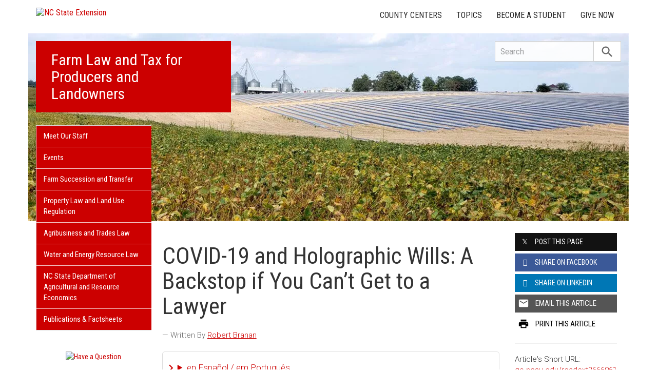

--- FILE ---
content_type: text/plain
request_url: https://www.google-analytics.com/j/collect?v=1&_v=j102&a=756134201&t=pageview&_s=1&dl=https%3A%2F%2Ffarmlaw.ces.ncsu.edu%2F2020%2F03%2Fcovid-19-and-holographic-wills-a-backstop-if-you-cant-get-to-a-lawyer%2F&ul=en-us%40posix&dt=COVID-19%20and%20Holographic%20Wills%3A%20A%20Backstop%20if%20You%20Can%E2%80%99t%20Get%20to%20a%20Lawyer%20%7C%20NC%20State%20Extension&sr=1280x720&vp=1280x720&_u=IADAAEABAAAAACAAI~&jid=1999807682&gjid=1751980419&cid=2057218920.1769318996&tid=UA-134230678-1&_gid=1205839496.1769318996&_r=1&_slc=1&z=1289939238
body_size: -833
content:
2,cG-0BX5CL2G9T